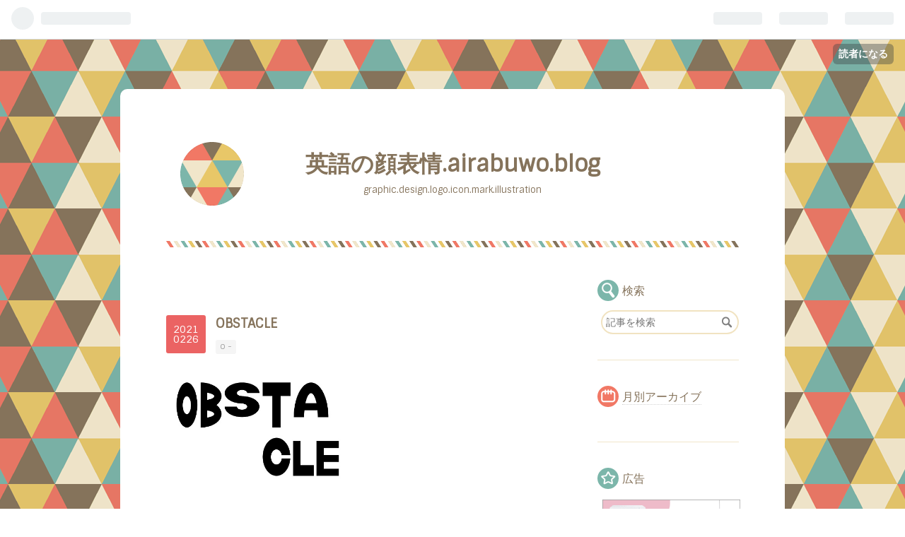

--- FILE ---
content_type: text/html; charset=utf-8
request_url: https://airabuwo.hatenablog.com/entry/2021/02/26/143000
body_size: 10070
content:
<!DOCTYPE html>
<html
  lang="ja"

data-admin-domain="//blog.hatena.ne.jp"
data-admin-origin="https://blog.hatena.ne.jp"
data-author="airabuwo"
data-avail-langs="ja en"
data-blog="airabuwo.hatenablog.com"
data-blog-comments-top-is-new="1"
data-blog-host="airabuwo.hatenablog.com"
data-blog-is-public="1"
data-blog-name="英語の顔表情.airabuwo.blog"
data-blog-owner="airabuwo"
data-blog-show-ads="1"
data-blog-show-sleeping-ads="1"
data-blog-uri="https://airabuwo.hatenablog.com/"
data-blog-uuid="26006613652274062"
data-blogs-uri-base="https://airabuwo.hatenablog.com"
data-brand="hatenablog"
data-data-layer="{&quot;hatenablog&quot;:{&quot;admin&quot;:{},&quot;analytics&quot;:{&quot;brand_property_id&quot;:&quot;&quot;,&quot;measurement_id&quot;:&quot;&quot;,&quot;non_sampling_property_id&quot;:&quot;&quot;,&quot;property_id&quot;:&quot;&quot;,&quot;separated_property_id&quot;:&quot;UA-29716941-22&quot;},&quot;blog&quot;:{&quot;blog_id&quot;:&quot;26006613652274062&quot;,&quot;content_seems_japanese&quot;:&quot;true&quot;,&quot;disable_ads&quot;:&quot;&quot;,&quot;enable_ads&quot;:&quot;true&quot;,&quot;enable_keyword_link&quot;:&quot;true&quot;,&quot;entry_show_footer_related_entries&quot;:&quot;true&quot;,&quot;force_pc_view&quot;:&quot;false&quot;,&quot;is_public&quot;:&quot;true&quot;,&quot;is_responsive_view&quot;:&quot;false&quot;,&quot;is_sleeping&quot;:&quot;true&quot;,&quot;lang&quot;:&quot;ja&quot;,&quot;name&quot;:&quot;\u82f1\u8a9e\u306e\u9854\u8868\u60c5.airabuwo.blog&quot;,&quot;owner_name&quot;:&quot;airabuwo&quot;,&quot;uri&quot;:&quot;https://airabuwo.hatenablog.com/&quot;},&quot;brand&quot;:&quot;hatenablog&quot;,&quot;page_id&quot;:&quot;entry&quot;,&quot;permalink_entry&quot;:{&quot;author_name&quot;:&quot;airabuwo&quot;,&quot;categories&quot;:&quot;O ~&quot;,&quot;character_count&quot;:16,&quot;date&quot;:&quot;2021-02-26&quot;,&quot;entry_id&quot;:&quot;26006613696362673&quot;,&quot;first_category&quot;:&quot;O ~&quot;,&quot;hour&quot;:&quot;14&quot;,&quot;title&quot;:&quot;OBSTACLE&quot;,&quot;uri&quot;:&quot;https://airabuwo.hatenablog.com/entry/2021/02/26/143000&quot;},&quot;pro&quot;:&quot;free&quot;,&quot;router_type&quot;:&quot;blogs&quot;}}"
data-device="pc"
data-dont-recommend-pro="false"
data-global-domain="https://hatena.blog"
data-globalheader-color="b"
data-globalheader-type="pc"
data-has-touch-view="1"
data-help-url="https://help.hatenablog.com"
data-page="entry"
data-parts-domain="https://hatenablog-parts.com"
data-plus-available=""
data-pro="false"
data-router-type="blogs"
data-sentry-dsn="https://03a33e4781a24cf2885099fed222b56d@sentry.io/1195218"
data-sentry-environment="production"
data-sentry-sample-rate="0.1"
data-static-domain="https://cdn.blog.st-hatena.com"
data-version="6d1f168243fdc977f4a5ebb79e76af"




  data-initial-state="{}"

  >
  <head prefix="og: http://ogp.me/ns# fb: http://ogp.me/ns/fb# article: http://ogp.me/ns/article#">

  

  

  


  

  <meta name="robots" content="max-image-preview:large" />


  <meta charset="utf-8"/>
  <meta http-equiv="X-UA-Compatible" content="IE=7; IE=9; IE=10; IE=11" />
  <title>OBSTACLE - 英語の顔表情.airabuwo.blog</title>

  
  <link rel="canonical" href="https://airabuwo.hatenablog.com/entry/2021/02/26/143000"/>



  

<meta itemprop="name" content="OBSTACLE - 英語の顔表情.airabuwo.blog"/>

  <meta itemprop="image" content="https://cdn.image.st-hatena.com/image/scale/4d6cf45e993768892573d6b705163b0608f593db/backend=imagemagick;version=1;width=1300/https%3A%2F%2Fcdn-ak.f.st-hatena.com%2Fimages%2Ffotolife%2Fa%2Fairabuwo%2F20210225%2F20210225213052.jpg"/>


  <meta property="og:title" content="OBSTACLE - 英語の顔表情.airabuwo.blog"/>
<meta property="og:type" content="article"/>
  <meta property="og:url" content="https://airabuwo.hatenablog.com/entry/2021/02/26/143000"/>

  <meta property="og:image" content="https://cdn.image.st-hatena.com/image/scale/4d6cf45e993768892573d6b705163b0608f593db/backend=imagemagick;version=1;width=1300/https%3A%2F%2Fcdn-ak.f.st-hatena.com%2Fimages%2Ffotolife%2Fa%2Fairabuwo%2F20210225%2F20210225213052.jpg"/>

<meta property="og:image:alt" content="OBSTACLE - 英語の顔表情.airabuwo.blog"/>
    <meta property="og:description" content="Obstacle. オブスタクル" />
<meta property="og:site_name" content="英語の顔表情.airabuwo.blog"/>

  <meta property="article:published_time" content="2021-02-26T05:30:00Z" />

    <meta property="article:tag" content="O ~" />
      <meta name="twitter:card"  content="summary_large_image" />
    <meta name="twitter:image" content="https://cdn.image.st-hatena.com/image/scale/4d6cf45e993768892573d6b705163b0608f593db/backend=imagemagick;version=1;width=1300/https%3A%2F%2Fcdn-ak.f.st-hatena.com%2Fimages%2Ffotolife%2Fa%2Fairabuwo%2F20210225%2F20210225213052.jpg" />  <meta name="twitter:title" content="OBSTACLE - 英語の顔表情.airabuwo.blog" />    <meta name="twitter:description" content="Obstacle. オブスタクル" />  <meta name="twitter:app:name:iphone" content="はてなブログアプリ" />
  <meta name="twitter:app:id:iphone" content="583299321" />
  <meta name="twitter:app:url:iphone" content="hatenablog:///open?uri=https%3A%2F%2Fairabuwo.hatenablog.com%2Fentry%2F2021%2F02%2F26%2F143000" />
  
    <meta name="description" content="Obstacle. オブスタクル" />
    <meta name="keywords" content="hatenarabu.graphic.design.logo.icon.mark.illustration.airabuwo.グラフィック、デザイン、ロゴ、アイコン、マーク、イラスト " />


  
<script
  id="embed-gtm-data-layer-loader"
  data-data-layer-page-specific="{&quot;hatenablog&quot;:{&quot;blogs_permalink&quot;:{&quot;is_author_pro&quot;:&quot;false&quot;,&quot;is_blog_sleeping&quot;:&quot;true&quot;,&quot;entry_afc_issued&quot;:&quot;false&quot;,&quot;blog_afc_issued&quot;:&quot;false&quot;,&quot;has_related_entries_with_elasticsearch&quot;:&quot;false&quot;}}}"
>
(function() {
  function loadDataLayer(elem, attrName) {
    if (!elem) { return {}; }
    var json = elem.getAttribute(attrName);
    if (!json) { return {}; }
    return JSON.parse(json);
  }

  var globalVariables = loadDataLayer(
    document.documentElement,
    'data-data-layer'
  );
  var pageSpecificVariables = loadDataLayer(
    document.getElementById('embed-gtm-data-layer-loader'),
    'data-data-layer-page-specific'
  );

  var variables = [globalVariables, pageSpecificVariables];

  if (!window.dataLayer) {
    window.dataLayer = [];
  }

  for (var i = 0; i < variables.length; i++) {
    window.dataLayer.push(variables[i]);
  }
})();
</script>

<!-- Google Tag Manager -->
<script>(function(w,d,s,l,i){w[l]=w[l]||[];w[l].push({'gtm.start':
new Date().getTime(),event:'gtm.js'});var f=d.getElementsByTagName(s)[0],
j=d.createElement(s),dl=l!='dataLayer'?'&l='+l:'';j.async=true;j.src=
'https://www.googletagmanager.com/gtm.js?id='+i+dl;f.parentNode.insertBefore(j,f);
})(window,document,'script','dataLayer','GTM-P4CXTW');</script>
<!-- End Google Tag Manager -->











  <link rel="shortcut icon" href="https://airabuwo.hatenablog.com/icon/favicon">
<link rel="apple-touch-icon" href="https://airabuwo.hatenablog.com/icon/touch">
<link rel="icon" sizes="192x192" href="https://airabuwo.hatenablog.com/icon/link">

  

<link rel="alternate" type="application/atom+xml" title="Atom" href="https://airabuwo.hatenablog.com/feed"/>
<link rel="alternate" type="application/rss+xml" title="RSS2.0" href="https://airabuwo.hatenablog.com/rss"/>

  <link rel="alternate" type="application/json+oembed" href="https://hatena.blog/oembed?url=https%3A%2F%2Fairabuwo.hatenablog.com%2Fentry%2F2021%2F02%2F26%2F143000&amp;format=json" title="oEmbed Profile of OBSTACLE"/>
<link rel="alternate" type="text/xml+oembed" href="https://hatena.blog/oembed?url=https%3A%2F%2Fairabuwo.hatenablog.com%2Fentry%2F2021%2F02%2F26%2F143000&amp;format=xml" title="oEmbed Profile of OBSTACLE"/>
  
  <link rel="author" href="http://www.hatena.ne.jp/airabuwo/">

  

  
      <link rel="preload" href="https://cdn-ak.f.st-hatena.com/images/fotolife/a/airabuwo/20210225/20210225213052.jpg" as="image"/>


  
    
<link rel="stylesheet" type="text/css" href="https://cdn.blog.st-hatena.com/css/blog.css?version=6d1f168243fdc977f4a5ebb79e76af"/>

    
  <link rel="stylesheet" type="text/css" href="https://usercss.blog.st-hatena.com/blog_style/26006613652274062/f116ae58e7c552884ba251052bee1b7b5b8af5dc"/>
  
  

  

  
<script> </script>

  
<style>
  div#google_afc_user,
  div.google-afc-user-container,
  div.google_afc_image,
  div.google_afc_blocklink {
      display: block !important;
  }
</style>


  
    <script src="https://cdn.pool.st-hatena.com/valve/valve.js" async></script>
<script id="test-valve-definition">
  var valve = window.valve || [];

  valve.push(function(v) {
    
    

    v.config({
      service: 'blog',
      content: {
        result: 'adtrust',
        documentIds: ["blog:entry:26006613696362673"]
      }
    });
    v.defineDFPSlot({"sizes":[[300,250],[336,280]],"slotId":"google_afc_user_container_0","unit":"/4374287/blo_pc_com_6_3328_0_no"});    v.defineDFPSlot({"lazy":1,"sizes":{"mappings":[[[320,568],[[336,280],[300,250],"fluid"]],[[0,0],[[300,250]]]]},"slotId":"sleeping-ad-in-entry","unit":"/4374287/blog_pc_entry_sleep_in-article"});    v.defineDFPSlot({"lazy":"","sizes":[[300,250],[336,280],[468,60],"fluid"],"slotId":"google_afc_user_container_1","unit":"/4374287/blog_user"});
    v.sealDFPSlots();
  });
</script>

  

  
    <script type="application/ld+json">{"@context":"http://schema.org","@type":"Article","dateModified":"2021-02-26T14:49:44+09:00","datePublished":"2021-02-26T14:30:00+09:00","description":"Obstacle. オブスタクル","headline":"OBSTACLE","image":["https://cdn-ak.f.st-hatena.com/images/fotolife/a/airabuwo/20210225/20210225213052.jpg"],"mainEntityOfPage":{"@id":"https://airabuwo.hatenablog.com/entry/2021/02/26/143000","@type":"WebPage"}}</script>

  

  

  

</head>

  <body class="page-entry category-O-~ globalheader-ng-enabled">
    

<div id="globalheader-container"
  data-brand="hatenablog"
  
  >
  <iframe id="globalheader" height="37" frameborder="0" allowTransparency="true"></iframe>
</div>


  
  
  
    <nav class="
      blog-controlls
      
    ">
      <div class="blog-controlls-blog-icon">
        <a href="https://airabuwo.hatenablog.com/">
          <img src="https://cdn.image.st-hatena.com/image/square/11ec69f3c1c6a43cd4f2168ae77a285753ae4611/backend=imagemagick;height=128;version=1;width=128/https%3A%2F%2Fcdn.user.blog.st-hatena.com%2Fblog_custom_icon%2F157768877%2F1610295236194737" alt="英語の顔表情.airabuwo.blog"/>
        </a>
      </div>
      <div class="blog-controlls-title">
        <a href="https://airabuwo.hatenablog.com/">英語の顔表情.airabuwo.blog</a>
      </div>
      <a href="https://blog.hatena.ne.jp/airabuwo/airabuwo.hatenablog.com/subscribe?utm_medium=button&amp;utm_source=blogs_topright_button&amp;utm_campaign=subscribe_blog" class="blog-controlls-subscribe-btn test-blog-header-controlls-subscribe">
        読者になる
      </a>
    </nav>
  

  <div id="container">
    <div id="container-inner">
      <header id="blog-title" data-brand="hatenablog">
  <div id="blog-title-inner" >
    <div id="blog-title-content">
      <h1 id="title"><a href="https://airabuwo.hatenablog.com/">英語の顔表情.airabuwo.blog</a></h1>
      
        <h2 id="blog-description">graphic.design.logo.icon.mark.illustration</h2>
      
    </div>
  </div>
</header>

      

      
      




<div id="content" class="hfeed"
  
  >
  <div id="content-inner">
    <div id="wrapper">
      <div id="main">
        <div id="main-inner">
          
  <article class="entry no-entry sleeping-ads" style="display: block !important;">
    <div class="entry-inner">
      <div class="entry-content">
        
        
        <div class="variable-mobileWeb-ad">
          <div id="google_afc_user_container_0" class="sleeping-ad" style="display: block !important;"></div>
        </div>
        

        
        <p class="sleeping-ads-notice" style="display: none;">この広告は、90日以上更新していないブログに表示しています。</p>
      </div>
    </div>
  </article>


          


  


          
  
  <!-- google_ad_section_start -->
  <!-- rakuten_ad_target_begin -->
  
  
  

  

  
    
      
        <article class="entry hentry test-hentry js-entry-article date-first autopagerize_page_element chars-200 words-100 mode-html entry-odd" id="entry-26006613696362673" data-keyword-campaign="" data-uuid="26006613696362673" data-publication-type="entry">
  <div class="entry-inner">
    <header class="entry-header">
  
    <div class="date entry-date first">
    <a href="https://airabuwo.hatenablog.com/archive/2021/02/26" rel="nofollow">
      <time datetime="2021-02-26T05:30:00Z" title="2021-02-26T05:30:00Z">
        <span class="date-year">2021</span><span class="hyphen">-</span><span class="date-month">02</span><span class="hyphen">-</span><span class="date-day">26</span>
      </time>
    </a>
      </div>
  <h1 class="entry-title">
  <a href="https://airabuwo.hatenablog.com/entry/2021/02/26/143000" class="entry-title-link bookmark">OBSTACLE</a>
</h1>

  
  

  <div class="entry-categories categories">
    
    <a href="https://airabuwo.hatenablog.com/archive/category/O%20~" class="entry-category-link category-O-~">O ~</a>
    
  </div>


  

  

</header>

    


    <div class="entry-content hatenablog-entry">
  
    <p><img src="https://cdn-ak.f.st-hatena.com/images/fotolife/a/airabuwo/20210225/20210225213052.jpg" alt="f:id:airabuwo:20210225213052j:plain" title="" class="hatena-fotolife" itemprop="image" width="259" /></p>
<p>Obstacle.  オブスタクル</p>
    
    




    

  
</div>

    
  <footer class="entry-footer">
    
    <div class="entry-tags-wrapper">
  <div class="entry-tags">
      <span class="entry-tag">
        <a href="https://d.hatena.ne.jp/keyword/obstacle" class="entry-tag-link">
          
          
          <span class="entry-tag-icon">#</span><span class="entry-tag-label">obstacle</span>
        </a>
      </span>
    
      <span class="entry-tag">
        <a href="https://d.hatena.ne.jp/keyword/%E3%82%AA%E3%83%96%E3%82%B9%E3%82%BF%E3%82%AF%E3%83%AB" class="entry-tag-link">
          
          
          <span class="entry-tag-icon">#</span><span class="entry-tag-label">オブスタクル</span>
        </a>
      </span>
    
      <span class="entry-tag">
        <a href="https://d.hatena.ne.jp/keyword/%E9%9A%9C%E5%AE%B3" class="entry-tag-link">
          
          
          <span class="entry-tag-icon">#</span><span class="entry-tag-label">障害</span>
        </a>
      </span>
    
      <span class="entry-tag">
        <a href="https://d.hatena.ne.jp/keyword/%E6%94%AF%E9%9A%9C" class="entry-tag-link">
          
          
          <span class="entry-tag-icon">#</span><span class="entry-tag-label">支障</span>
        </a>
      </span>
    
      <span class="entry-tag">
        <a href="https://d.hatena.ne.jp/keyword/%E9%82%AA%E9%AD%94" class="entry-tag-link">
          
          
          <span class="entry-tag-icon">#</span><span class="entry-tag-label">邪魔</span>
        </a>
      </span>
    
      <span class="entry-tag">
        <a href="https://d.hatena.ne.jp/keyword/%E9%9A%9C%E5%AE%B3%E7%89%A9" class="entry-tag-link">
          
          
          <span class="entry-tag-icon">#</span><span class="entry-tag-label">障害物</span>
        </a>
      </span>
    
      <span class="entry-tag">
        <a href="https://d.hatena.ne.jp/keyword/%E5%A6%A8%E5%AE%B3%E7%89%A9" class="entry-tag-link">
          
          
          <span class="entry-tag-icon">#</span><span class="entry-tag-label">妨害物</span>
        </a>
      </span>
    
      <span class="entry-tag">
        <a href="https://d.hatena.ne.jp/keyword/%E9%82%AA%E9%AD%94%E7%89%A9" class="entry-tag-link">
          
          
          <span class="entry-tag-icon">#</span><span class="entry-tag-label">邪魔物</span>
        </a>
      </span>
    
      <span class="entry-tag">
        <a href="https://d.hatena.ne.jp/keyword/%E5%A6%A8%E3%81%92" class="entry-tag-link">
          
          
          <span class="entry-tag-icon">#</span><span class="entry-tag-label">妨げ</span>
        </a>
      </span>
    
      <span class="entry-tag">
        <a href="https://d.hatena.ne.jp/keyword/%E3%81%95%E3%81%BE%E3%81%9F%E3%81%92" class="entry-tag-link">
          
          
          <span class="entry-tag-icon">#</span><span class="entry-tag-label">さまたげ</span>
        </a>
      </span>
      </div>
</div>

    <p class="entry-footer-section track-inview-by-gtm" data-gtm-track-json="{&quot;area&quot;: &quot;finish_reading&quot;}">
  <span class="author vcard"><span class="fn" data-load-nickname="1" data-user-name="airabuwo" >airabuwo</span></span>
  <span class="entry-footer-time"><a href="https://airabuwo.hatenablog.com/entry/2021/02/26/143000"><time data-relative datetime="2021-02-26T05:30:00Z" title="2021-02-26T05:30:00Z" class="updated">2021-02-26 14:30</time></a></span>
  
  
  
    <span class="
      entry-footer-subscribe
      
    " data-test-blog-controlls-subscribe>
      <a href="https://blog.hatena.ne.jp/airabuwo/airabuwo.hatenablog.com/subscribe?utm_medium=button&amp;utm_campaign=subscribe_blog&amp;utm_source=blogs_entry_footer">
        読者になる
      </a>
    </span>
  
</p>

    

    
<div class="social-buttons">
  
  
    <div class="social-button-item">
      <a href="https://b.hatena.ne.jp/entry/s/airabuwo.hatenablog.com/entry/2021/02/26/143000" class="hatena-bookmark-button" data-hatena-bookmark-url="https://airabuwo.hatenablog.com/entry/2021/02/26/143000" data-hatena-bookmark-layout="vertical-balloon" data-hatena-bookmark-lang="ja" title="この記事をはてなブックマークに追加"><img src="https://b.st-hatena.com/images/entry-button/button-only.gif" alt="この記事をはてなブックマークに追加" width="20" height="20" style="border: none;" /></a>
    </div>
  
  
    <div class="social-button-item">
      <div class="fb-share-button" data-layout="box_count" data-href="https://airabuwo.hatenablog.com/entry/2021/02/26/143000"></div>
    </div>
  
  
    
    
    <div class="social-button-item">
      <a
          class="entry-share-button entry-share-button-twitter test-share-button-twitter"
          href="https://x.com/intent/tweet?hashtags=obstacle&amp;hashtags=%E3%82%AA%E3%83%96%E3%82%B9%E3%82%BF%E3%82%AF%E3%83%AB&amp;hashtags=%E9%9A%9C%E5%AE%B3&amp;hashtags=%E6%94%AF%E9%9A%9C&amp;hashtags=%E9%82%AA%E9%AD%94&amp;hashtags=%E9%9A%9C%E5%AE%B3%E7%89%A9&amp;hashtags=%E5%A6%A8%E5%AE%B3%E7%89%A9&amp;hashtags=%E9%82%AA%E9%AD%94%E7%89%A9&amp;hashtags=%E5%A6%A8%E3%81%92&amp;hashtags=%E3%81%95%E3%81%BE%E3%81%9F%E3%81%92&amp;text=OBSTACLE+-+%E8%8B%B1%E8%AA%9E%E3%81%AE%E9%A1%94%E8%A1%A8%E6%83%85.airabuwo.blog&amp;url=https%3A%2F%2Fairabuwo.hatenablog.com%2Fentry%2F2021%2F02%2F26%2F143000"
          title="X（Twitter）で投稿する"
        ></a>
    </div>
  
  
  
  
  
  
</div>

    
  
  
    
    <div class="google-afc-image test-google-rectangle-ads">      
      
      <div id="google_afc_user_container_1" class="google-afc-user-container google_afc_blocklink2_5 google_afc_boder" data-test-unit="/4374287/blog_user"></div>
      
        <a href="http://blog.hatena.ne.jp/guide/pro" class="open-pro-modal" data-guide-pro-modal-ad-url="https://hatena.blog/guide/pro/modal/ad">広告を非表示にする</a>
      
    </div>
  
  


    <div class="customized-footer">
      

        

          <div class="entry-footer-modules" id="entry-footer-secondary-modules">        </div>
        

      
    </div>
    

  </footer>

  </div>
</article>

      
      
    
  

  
  <!-- rakuten_ad_target_end -->
  <!-- google_ad_section_end -->
  
  
  
  <div class="pager pager-permalink permalink">
    
      
      <span class="pager-prev">
        <a href="https://airabuwo.hatenablog.com/entry/2021/02/26/170000" rel="prev">
          <span class="pager-arrow">&laquo; </span>
          DESTRUCTION
        </a>
      </span>
    
    
      
      <span class="pager-next">
        <a href="https://airabuwo.hatenablog.com/entry/2021/02/26/113000" rel="next">
          SLICE
          <span class="pager-arrow"> &raquo;</span>
        </a>
      </span>
    
  </div>


  



        </div>
      </div>

      <aside id="box1">
  <div id="box1-inner">
  </div>
</aside>

    </div><!-- #wrapper -->

    
<aside id="box2">
  
  <div id="box2-inner">
    
      <div class="hatena-module hatena-module-search-box">
  <div class="hatena-module-title">
    検索
  </div>
  <div class="hatena-module-body">
    <form class="search-form" role="search" action="https://airabuwo.hatenablog.com/search" method="get">
  <input type="text" name="q" class="search-module-input" value="" placeholder="記事を検索" required>
  <input type="submit" value="検索" class="search-module-button" />
</form>

  </div>
</div>

    
      

<div class="hatena-module hatena-module-archive" data-archive-type="calendar" data-archive-url="https://airabuwo.hatenablog.com/archive">
  <div class="hatena-module-title">
    <a href="https://airabuwo.hatenablog.com/archive">月別アーカイブ</a>
  </div>
  <div class="hatena-module-body">
    
  </div>
</div>

    
      
<div class="hatena-module hatena-module-html">
    <div class="hatena-module-title">広告</div>
  <div class="hatena-module-body">
    <a href="https://hb.afl.rakuten.co.jp/hsc/1da5b0ba.3ba1b976.1d9f1ce8.ace040af/?link_type=pict&ut=eyJwYWdlIjoic2hvcCIsInR5cGUiOiJwaWN0IiwiY29sIjoxLCJjYXQiOiI1OCIsImJhbiI6IjkyODQ5NSIsImFtcCI6ZmFsc2V9" target="_blank" rel="nofollow sponsored noopener" style="word-wrap:break-word;"  ><img src="https://hbb.afl.rakuten.co.jp/hsb/1da5b0ba.3ba1b976.1d9f1ce8.ace040af/?me_id=1&me_adv_id=928495&t=pict" border="0" style="margin:2px" alt="" title=""></a>
  </div>
</div>

    
      

<div class="hatena-module hatena-module-profile">
  <div class="hatena-module-title">
    プロフィール
  </div>
  <div class="hatena-module-body">
    
    <a href="https://airabuwo.hatenablog.com/about" class="profile-icon-link">
      <img src="https://cdn.profile-image.st-hatena.com/users/airabuwo/profile.png?1617294191"
      alt="id:airabuwo" class="profile-icon" />
    </a>
    

    
    <span class="id">
      <a href="https://airabuwo.hatenablog.com/about" class="hatena-id-link"><span data-load-nickname="1" data-user-name="airabuwo">id:airabuwo</span></a>
      
  
  


    </span>
    

    

    

    
      <div class="hatena-follow-button-box btn-subscribe js-hatena-follow-button-box"
  
  >

  <a href="#" class="hatena-follow-button js-hatena-follow-button">
    <span class="subscribing">
      <span class="foreground">読者です</span>
      <span class="background">読者をやめる</span>
    </span>
    <span class="unsubscribing" data-track-name="profile-widget-subscribe-button" data-track-once>
      <span class="foreground">読者になる</span>
      <span class="background">読者になる</span>
    </span>
  </a>
  <div class="subscription-count-box js-subscription-count-box">
    <i></i>
    <u></u>
    <span class="subscription-count js-subscription-count">
    </span>
  </div>
</div>

    

    

    <div class="profile-about">
      <a href="https://airabuwo.hatenablog.com/about">このブログについて</a>
    </div>

  </div>
</div>

    
      

<div class="hatena-module hatena-module-archive" data-archive-type="default" data-archive-url="https://airabuwo.hatenablog.com/archive">
  <div class="hatena-module-title">
    <a href="https://airabuwo.hatenablog.com/archive">月別アーカイブ</a>
  </div>
  <div class="hatena-module-body">
    
      
        <ul class="hatena-urllist">
          
            <li class="archive-module-year archive-module-year-hidden" data-year="2024">
              <div class="archive-module-button">
                <span class="archive-module-hide-button">▼</span>
                <span class="archive-module-show-button">▶</span>
              </div>
              <a href="https://airabuwo.hatenablog.com/archive/2024" class="archive-module-year-title archive-module-year-2024">
                2024
              </a>
              <ul class="archive-module-months">
                
                  <li class="archive-module-month">
                    <a href="https://airabuwo.hatenablog.com/archive/2024/06" class="archive-module-month-title archive-module-month-2024-6">
                      2024 / 6
                    </a>
                  </li>
                
                  <li class="archive-module-month">
                    <a href="https://airabuwo.hatenablog.com/archive/2024/05" class="archive-module-month-title archive-module-month-2024-5">
                      2024 / 5
                    </a>
                  </li>
                
                  <li class="archive-module-month">
                    <a href="https://airabuwo.hatenablog.com/archive/2024/04" class="archive-module-month-title archive-module-month-2024-4">
                      2024 / 4
                    </a>
                  </li>
                
                  <li class="archive-module-month">
                    <a href="https://airabuwo.hatenablog.com/archive/2024/03" class="archive-module-month-title archive-module-month-2024-3">
                      2024 / 3
                    </a>
                  </li>
                
                  <li class="archive-module-month">
                    <a href="https://airabuwo.hatenablog.com/archive/2024/02" class="archive-module-month-title archive-module-month-2024-2">
                      2024 / 2
                    </a>
                  </li>
                
                  <li class="archive-module-month">
                    <a href="https://airabuwo.hatenablog.com/archive/2024/01" class="archive-module-month-title archive-module-month-2024-1">
                      2024 / 1
                    </a>
                  </li>
                
              </ul>
            </li>
          
            <li class="archive-module-year archive-module-year-hidden" data-year="2023">
              <div class="archive-module-button">
                <span class="archive-module-hide-button">▼</span>
                <span class="archive-module-show-button">▶</span>
              </div>
              <a href="https://airabuwo.hatenablog.com/archive/2023" class="archive-module-year-title archive-module-year-2023">
                2023
              </a>
              <ul class="archive-module-months">
                
                  <li class="archive-module-month">
                    <a href="https://airabuwo.hatenablog.com/archive/2023/12" class="archive-module-month-title archive-module-month-2023-12">
                      2023 / 12
                    </a>
                  </li>
                
                  <li class="archive-module-month">
                    <a href="https://airabuwo.hatenablog.com/archive/2023/11" class="archive-module-month-title archive-module-month-2023-11">
                      2023 / 11
                    </a>
                  </li>
                
                  <li class="archive-module-month">
                    <a href="https://airabuwo.hatenablog.com/archive/2023/10" class="archive-module-month-title archive-module-month-2023-10">
                      2023 / 10
                    </a>
                  </li>
                
                  <li class="archive-module-month">
                    <a href="https://airabuwo.hatenablog.com/archive/2023/09" class="archive-module-month-title archive-module-month-2023-9">
                      2023 / 9
                    </a>
                  </li>
                
                  <li class="archive-module-month">
                    <a href="https://airabuwo.hatenablog.com/archive/2023/08" class="archive-module-month-title archive-module-month-2023-8">
                      2023 / 8
                    </a>
                  </li>
                
                  <li class="archive-module-month">
                    <a href="https://airabuwo.hatenablog.com/archive/2023/07" class="archive-module-month-title archive-module-month-2023-7">
                      2023 / 7
                    </a>
                  </li>
                
                  <li class="archive-module-month">
                    <a href="https://airabuwo.hatenablog.com/archive/2023/06" class="archive-module-month-title archive-module-month-2023-6">
                      2023 / 6
                    </a>
                  </li>
                
                  <li class="archive-module-month">
                    <a href="https://airabuwo.hatenablog.com/archive/2023/05" class="archive-module-month-title archive-module-month-2023-5">
                      2023 / 5
                    </a>
                  </li>
                
                  <li class="archive-module-month">
                    <a href="https://airabuwo.hatenablog.com/archive/2023/04" class="archive-module-month-title archive-module-month-2023-4">
                      2023 / 4
                    </a>
                  </li>
                
                  <li class="archive-module-month">
                    <a href="https://airabuwo.hatenablog.com/archive/2023/03" class="archive-module-month-title archive-module-month-2023-3">
                      2023 / 3
                    </a>
                  </li>
                
                  <li class="archive-module-month">
                    <a href="https://airabuwo.hatenablog.com/archive/2023/02" class="archive-module-month-title archive-module-month-2023-2">
                      2023 / 2
                    </a>
                  </li>
                
                  <li class="archive-module-month">
                    <a href="https://airabuwo.hatenablog.com/archive/2023/01" class="archive-module-month-title archive-module-month-2023-1">
                      2023 / 1
                    </a>
                  </li>
                
              </ul>
            </li>
          
            <li class="archive-module-year archive-module-year-hidden" data-year="2022">
              <div class="archive-module-button">
                <span class="archive-module-hide-button">▼</span>
                <span class="archive-module-show-button">▶</span>
              </div>
              <a href="https://airabuwo.hatenablog.com/archive/2022" class="archive-module-year-title archive-module-year-2022">
                2022
              </a>
              <ul class="archive-module-months">
                
                  <li class="archive-module-month">
                    <a href="https://airabuwo.hatenablog.com/archive/2022/12" class="archive-module-month-title archive-module-month-2022-12">
                      2022 / 12
                    </a>
                  </li>
                
                  <li class="archive-module-month">
                    <a href="https://airabuwo.hatenablog.com/archive/2022/11" class="archive-module-month-title archive-module-month-2022-11">
                      2022 / 11
                    </a>
                  </li>
                
                  <li class="archive-module-month">
                    <a href="https://airabuwo.hatenablog.com/archive/2022/10" class="archive-module-month-title archive-module-month-2022-10">
                      2022 / 10
                    </a>
                  </li>
                
                  <li class="archive-module-month">
                    <a href="https://airabuwo.hatenablog.com/archive/2022/09" class="archive-module-month-title archive-module-month-2022-9">
                      2022 / 9
                    </a>
                  </li>
                
                  <li class="archive-module-month">
                    <a href="https://airabuwo.hatenablog.com/archive/2022/08" class="archive-module-month-title archive-module-month-2022-8">
                      2022 / 8
                    </a>
                  </li>
                
                  <li class="archive-module-month">
                    <a href="https://airabuwo.hatenablog.com/archive/2022/07" class="archive-module-month-title archive-module-month-2022-7">
                      2022 / 7
                    </a>
                  </li>
                
                  <li class="archive-module-month">
                    <a href="https://airabuwo.hatenablog.com/archive/2022/06" class="archive-module-month-title archive-module-month-2022-6">
                      2022 / 6
                    </a>
                  </li>
                
                  <li class="archive-module-month">
                    <a href="https://airabuwo.hatenablog.com/archive/2022/05" class="archive-module-month-title archive-module-month-2022-5">
                      2022 / 5
                    </a>
                  </li>
                
                  <li class="archive-module-month">
                    <a href="https://airabuwo.hatenablog.com/archive/2022/04" class="archive-module-month-title archive-module-month-2022-4">
                      2022 / 4
                    </a>
                  </li>
                
                  <li class="archive-module-month">
                    <a href="https://airabuwo.hatenablog.com/archive/2022/03" class="archive-module-month-title archive-module-month-2022-3">
                      2022 / 3
                    </a>
                  </li>
                
                  <li class="archive-module-month">
                    <a href="https://airabuwo.hatenablog.com/archive/2022/02" class="archive-module-month-title archive-module-month-2022-2">
                      2022 / 2
                    </a>
                  </li>
                
                  <li class="archive-module-month">
                    <a href="https://airabuwo.hatenablog.com/archive/2022/01" class="archive-module-month-title archive-module-month-2022-1">
                      2022 / 1
                    </a>
                  </li>
                
              </ul>
            </li>
          
            <li class="archive-module-year archive-module-year-hidden" data-year="2021">
              <div class="archive-module-button">
                <span class="archive-module-hide-button">▼</span>
                <span class="archive-module-show-button">▶</span>
              </div>
              <a href="https://airabuwo.hatenablog.com/archive/2021" class="archive-module-year-title archive-module-year-2021">
                2021
              </a>
              <ul class="archive-module-months">
                
                  <li class="archive-module-month">
                    <a href="https://airabuwo.hatenablog.com/archive/2021/12" class="archive-module-month-title archive-module-month-2021-12">
                      2021 / 12
                    </a>
                  </li>
                
                  <li class="archive-module-month">
                    <a href="https://airabuwo.hatenablog.com/archive/2021/11" class="archive-module-month-title archive-module-month-2021-11">
                      2021 / 11
                    </a>
                  </li>
                
                  <li class="archive-module-month">
                    <a href="https://airabuwo.hatenablog.com/archive/2021/10" class="archive-module-month-title archive-module-month-2021-10">
                      2021 / 10
                    </a>
                  </li>
                
                  <li class="archive-module-month">
                    <a href="https://airabuwo.hatenablog.com/archive/2021/09" class="archive-module-month-title archive-module-month-2021-9">
                      2021 / 9
                    </a>
                  </li>
                
                  <li class="archive-module-month">
                    <a href="https://airabuwo.hatenablog.com/archive/2021/08" class="archive-module-month-title archive-module-month-2021-8">
                      2021 / 8
                    </a>
                  </li>
                
                  <li class="archive-module-month">
                    <a href="https://airabuwo.hatenablog.com/archive/2021/07" class="archive-module-month-title archive-module-month-2021-7">
                      2021 / 7
                    </a>
                  </li>
                
                  <li class="archive-module-month">
                    <a href="https://airabuwo.hatenablog.com/archive/2021/06" class="archive-module-month-title archive-module-month-2021-6">
                      2021 / 6
                    </a>
                  </li>
                
                  <li class="archive-module-month">
                    <a href="https://airabuwo.hatenablog.com/archive/2021/05" class="archive-module-month-title archive-module-month-2021-5">
                      2021 / 5
                    </a>
                  </li>
                
                  <li class="archive-module-month">
                    <a href="https://airabuwo.hatenablog.com/archive/2021/04" class="archive-module-month-title archive-module-month-2021-4">
                      2021 / 4
                    </a>
                  </li>
                
                  <li class="archive-module-month">
                    <a href="https://airabuwo.hatenablog.com/archive/2021/03" class="archive-module-month-title archive-module-month-2021-3">
                      2021 / 3
                    </a>
                  </li>
                
                  <li class="archive-module-month">
                    <a href="https://airabuwo.hatenablog.com/archive/2021/02" class="archive-module-month-title archive-module-month-2021-2">
                      2021 / 2
                    </a>
                  </li>
                
                  <li class="archive-module-month">
                    <a href="https://airabuwo.hatenablog.com/archive/2021/01" class="archive-module-month-title archive-module-month-2021-1">
                      2021 / 1
                    </a>
                  </li>
                
              </ul>
            </li>
          
            <li class="archive-module-year archive-module-year-hidden" data-year="2020">
              <div class="archive-module-button">
                <span class="archive-module-hide-button">▼</span>
                <span class="archive-module-show-button">▶</span>
              </div>
              <a href="https://airabuwo.hatenablog.com/archive/2020" class="archive-module-year-title archive-module-year-2020">
                2020
              </a>
              <ul class="archive-module-months">
                
                  <li class="archive-module-month">
                    <a href="https://airabuwo.hatenablog.com/archive/2020/12" class="archive-module-month-title archive-module-month-2020-12">
                      2020 / 12
                    </a>
                  </li>
                
                  <li class="archive-module-month">
                    <a href="https://airabuwo.hatenablog.com/archive/2020/11" class="archive-module-month-title archive-module-month-2020-11">
                      2020 / 11
                    </a>
                  </li>
                
              </ul>
            </li>
          
        </ul>
      
    
  </div>
</div>

    
      
<div class="hatena-module hatena-module-html">
    <div class="hatena-module-title">広告</div>
  <div class="hatena-module-body">
    <a href="https://hb.afl.rakuten.co.jp/hsc/1da59d1d.ecea5479.1d9f1ce8.ace040af/?link_type=pict&ut=eyJwYWdlIjoic2hvcCIsInR5cGUiOiJwaWN0IiwiY29sIjoxLCJjYXQiOiI3MiIsImJhbiI6IjE0ODg3MTYiLCJhbXAiOmZhbHNlfQ%3D%3D" target="_blank" rel="nofollow sponsored noopener" style="word-wrap:break-word;"  ><img src="https://hbb.afl.rakuten.co.jp/hsb/1da59d1d.ecea5479.1d9f1ce8.ace040af/?me_id=1&me_adv_id=1488716&t=pict" border="0" style="margin:2px" alt="" title=""></a>
  </div>
</div>

    
      

<div class="hatena-module hatena-module-category">
  <div class="hatena-module-title">
    カテゴリー
  </div>
  <div class="hatena-module-body">
    <ul class="hatena-urllist">
      
        <li>
          <a href="https://airabuwo.hatenablog.com/archive/category/I%20LOVE%20~" class="category-I-LOVE-~">
            I LOVE ~ (177)
          </a>
        </li>
      
        <li>
          <a href="https://airabuwo.hatenablog.com/archive/category/AMERICA" class="category-AMERICA">
            AMERICA (34)
          </a>
        </li>
      
        <li>
          <a href="https://airabuwo.hatenablog.com/archive/category/NEW%20YORK%20~" class="category-NEW-YORK-~">
            NEW YORK ~ (11)
          </a>
        </li>
      
        <li>
          <a href="https://airabuwo.hatenablog.com/archive/category/ZODIAC%20SIGN-12%20%E6%98%9F%E5%BA%A7%20~" class="category-ZODIAC-SIGN-12-星座-~">
            ZODIAC SIGN-12 星座 ~ (12)
          </a>
        </li>
      
        <li>
          <a href="https://airabuwo.hatenablog.com/archive/category/MONTH%20~" class="category-MONTH-~">
            MONTH ~ (12)
          </a>
        </li>
      
        <li>
          <a href="https://airabuwo.hatenablog.com/archive/category/JAPANESE%20~" class="category-JAPANESE-~">
            JAPANESE ~ (47)
          </a>
        </li>
      
        <li>
          <a href="https://airabuwo.hatenablog.com/archive/category/A%20~" class="category-A-~">
            A ~ (311)
          </a>
        </li>
      
        <li>
          <a href="https://airabuwo.hatenablog.com/archive/category/B%20~" class="category-B-~">
            B ~ (287)
          </a>
        </li>
      
        <li>
          <a href="https://airabuwo.hatenablog.com/archive/category/C%20~" class="category-C-~">
            C ~ (406)
          </a>
        </li>
      
        <li>
          <a href="https://airabuwo.hatenablog.com/archive/category/D%20~" class="category-D-~">
            D ~ (261)
          </a>
        </li>
      
        <li>
          <a href="https://airabuwo.hatenablog.com/archive/category/E%20~" class="category-E-~">
            E ~ (178)
          </a>
        </li>
      
        <li>
          <a href="https://airabuwo.hatenablog.com/archive/category/F%20~" class="category-F-~">
            F ~ (260)
          </a>
        </li>
      
        <li>
          <a href="https://airabuwo.hatenablog.com/archive/category/G%20~" class="category-G-~">
            G ~ (160)
          </a>
        </li>
      
        <li>
          <a href="https://airabuwo.hatenablog.com/archive/category/H%20~" class="category-H-~">
            H ~ (223)
          </a>
        </li>
      
        <li>
          <a href="https://airabuwo.hatenablog.com/archive/category/I%20~" class="category-I-~">
            I ~ (209)
          </a>
        </li>
      
        <li>
          <a href="https://airabuwo.hatenablog.com/archive/category/J%20~" class="category-J-~">
            J ~ (83)
          </a>
        </li>
      
        <li>
          <a href="https://airabuwo.hatenablog.com/archive/category/K%20~" class="category-K-~">
            K ~ (56)
          </a>
        </li>
      
        <li>
          <a href="https://airabuwo.hatenablog.com/archive/category/L%20~" class="category-L-~">
            L ~ (185)
          </a>
        </li>
      
        <li>
          <a href="https://airabuwo.hatenablog.com/archive/category/M%20~" class="category-M-~">
            M ~ (291)
          </a>
        </li>
      
        <li>
          <a href="https://airabuwo.hatenablog.com/archive/category/N%20~" class="category-N-~">
            N ~ (158)
          </a>
        </li>
      
        <li>
          <a href="https://airabuwo.hatenablog.com/archive/category/O%20~" class="category-O-~">
            O ~ (138)
          </a>
        </li>
      
        <li>
          <a href="https://airabuwo.hatenablog.com/archive/category/P%20~" class="category-P-~">
            P ~ (367)
          </a>
        </li>
      
        <li>
          <a href="https://airabuwo.hatenablog.com/archive/category/Q%20~" class="category-Q-~">
            Q ~ (20)
          </a>
        </li>
      
        <li>
          <a href="https://airabuwo.hatenablog.com/archive/category/R%20~" class="category-R-~">
            R ~ (232)
          </a>
        </li>
      
        <li>
          <a href="https://airabuwo.hatenablog.com/archive/category/S%20~" class="category-S-~">
            S ~ (461)
          </a>
        </li>
      
        <li>
          <a href="https://airabuwo.hatenablog.com/archive/category/T%20~" class="category-T-~">
            T ~ (255)
          </a>
        </li>
      
        <li>
          <a href="https://airabuwo.hatenablog.com/archive/category/U%20~" class="category-U-~">
            U ~ (50)
          </a>
        </li>
      
        <li>
          <a href="https://airabuwo.hatenablog.com/archive/category/V%20~" class="category-V-~">
            V ~ (85)
          </a>
        </li>
      
        <li>
          <a href="https://airabuwo.hatenablog.com/archive/category/W%20~" class="category-W-~">
            W ~ (136)
          </a>
        </li>
      
        <li>
          <a href="https://airabuwo.hatenablog.com/archive/category/X%20~" class="category-X-~">
            X ~ (3)
          </a>
        </li>
      
        <li>
          <a href="https://airabuwo.hatenablog.com/archive/category/Y%20~" class="category-Y-~">
            Y ~ (30)
          </a>
        </li>
      
        <li>
          <a href="https://airabuwo.hatenablog.com/archive/category/Z%20~" class="category-Z-~">
            Z ~ (6)
          </a>
        </li>
      
    </ul>
  </div>
</div>

    
      
<div class="hatena-module hatena-module-html">
    <div class="hatena-module-title">広告</div>
  <div class="hatena-module-body">
    <a href="https://hb.afl.rakuten.co.jp/hsc/1da5a42f.647376fa.1d9f1ce8.ace040af/?link_type=pict&ut=eyJwYWdlIjoic2hvcCIsInR5cGUiOiJwaWN0IiwiY29sIjoxLCJjYXQiOiIxMDIiLCJiYW4iOiIxNTI0MTUyIiwiYW1wIjpmYWxzZX0%3D" target="_blank" rel="nofollow sponsored noopener" style="word-wrap:break-word;"  ><img src="https://hbb.afl.rakuten.co.jp/hsb/1da5a42f.647376fa.1d9f1ce8.ace040af/?me_id=1&me_adv_id=1524152&t=pict" border="0" style="margin:2px" alt="" title=""></a>
  </div>
</div>

    
      <div class="hatena-module hatena-module-recent-entries ">
  <div class="hatena-module-title">
    <a href="https://airabuwo.hatenablog.com/archive">
      最新記事
    </a>
  </div>
  <div class="hatena-module-body">
    <ul class="recent-entries hatena-urllist ">
  
  
    
    <li class="urllist-item recent-entries-item">
      <div class="urllist-item-inner recent-entries-item-inner">
        
          
          
          <a href="https://airabuwo.hatenablog.com/entry/2024/06/30/233000" class="urllist-title-link recent-entries-title-link  urllist-title recent-entries-title">OVERALL</a>




          
          

                </div>
    </li>
  
    
    <li class="urllist-item recent-entries-item">
      <div class="urllist-item-inner recent-entries-item-inner">
        
          
          
          <a href="https://airabuwo.hatenablog.com/entry/2024/06/30/210000" class="urllist-title-link recent-entries-title-link  urllist-title recent-entries-title">TRUISM</a>




          
          

                </div>
    </li>
  
    
    <li class="urllist-item recent-entries-item">
      <div class="urllist-item-inner recent-entries-item-inner">
        
          
          
          <a href="https://airabuwo.hatenablog.com/entry/2024/06/30/180000" class="urllist-title-link recent-entries-title-link  urllist-title recent-entries-title">BIG BEN</a>




          
          

                </div>
    </li>
  
    
    <li class="urllist-item recent-entries-item">
      <div class="urllist-item-inner recent-entries-item-inner">
        
          
          
          <a href="https://airabuwo.hatenablog.com/entry/2024/06/30/150000" class="urllist-title-link recent-entries-title-link  urllist-title recent-entries-title">FIXING</a>




          
          

                </div>
    </li>
  
    
    <li class="urllist-item recent-entries-item">
      <div class="urllist-item-inner recent-entries-item-inner">
        
          
          
          <a href="https://airabuwo.hatenablog.com/entry/2024/06/30/120000" class="urllist-title-link recent-entries-title-link  urllist-title recent-entries-title">ANTENNA</a>




          
          

                </div>
    </li>
  
</ul>

      </div>
</div>

    
      
<div class="hatena-module hatena-module-html">
    <div class="hatena-module-title">広告</div>
  <div class="hatena-module-body">
    <a href="https://hb.afl.rakuten.co.jp/hsc/1dbd07c6.34aa1db8.1d9f1ce8.ace040af/?link_type=pict&ut=eyJwYWdlIjoic2hvcCIsInR5cGUiOiJwaWN0IiwiY29sIjoxLCJjYXQiOiIxIiwiYmFuIjoiMTUyOTk0OCIsImFtcCI6ZmFsc2V9" target="_blank" rel="nofollow sponsored noopener" style="word-wrap:break-word;"  ><img src="https://hbb.afl.rakuten.co.jp/hsb/1dbd07c6.34aa1db8.1d9f1ce8.ace040af/?me_id=2101061&me_adv_id=1529948&t=pict" border="0" style="margin:2px" alt="" title=""></a>
  </div>
</div>

    
      
<div class="hatena-module hatena-module-html">
    <div class="hatena-module-title">広告</div>
  <div class="hatena-module-body">
    <a href="https://hb.afl.rakuten.co.jp/hsc/1dc3815b.944634fa.1d9f1ce8.ace040af/?link_type=pict&ut=eyJwYWdlIjoic2hvcCIsInR5cGUiOiJwaWN0IiwiY29sIjoxLCJjYXQiOiIxIiwiYmFuIjoiMTE4NTc4NSIsImFtcCI6ZmFsc2V9" target="_blank" rel="nofollow sponsored noopener" style="word-wrap:break-word;"  ><img src="https://hbb.afl.rakuten.co.jp/hsb/1dc3815b.944634fa.1d9f1ce8.ace040af/?me_id=2101029&me_adv_id=1185785&t=pict" border="0" style="margin:2px" alt="" title=""></a>
  </div>
</div>

    
      <div class="hatena-module hatena-module-links">
  <div class="hatena-module-title">
    リンク
  </div>
  <div class="hatena-module-body">
    <ul class="hatena-urllist">
      
        <li>
          <a href="https://hatena.blog/">はてなブログ</a>
        </li>
      
        <li>
          <a href="https://hatena.blog/guide?via=200109">ブログをはじめる</a>
        </li>
      
        <li>
          <a href="http://blog.hatenablog.com">週刊はてなブログ</a>
        </li>
      
        <li>
          <a href="https://hatena.blog/guide/pro">はてなブログPro</a>
        </li>
      
    </ul>
  </div>
</div>

    
      
<div class="hatena-module hatena-module-html">
    <div class="hatena-module-title">広告</div>
  <div class="hatena-module-body">
    <a href="https://hb.afl.rakuten.co.jp/hsc/1f89e9e8.69712acd.1d9f1ce8.ace040af/?link_type=pict&ut=eyJwYWdlIjoic2hvcCIsInR5cGUiOiJwaWN0IiwiY29sIjoxLCJjYXQiOiI1NyIsImJhbiI6IjE2MTUyNzkiLCJhbXAiOmZhbHNlfQ%3D%3D" target="_blank" rel="nofollow sponsored noopener" style="word-wrap:break-word;"  ><img src="https://hbb.afl.rakuten.co.jp/hsb/1f89e9e8.69712acd.1d9f1ce8.ace040af/?me_id=1&me_adv_id=1615279&t=pict" border="0" style="margin:2px" alt="" title=""></a>
  </div>
</div>

    
    
  </div>
</aside>


  </div>
</div>




      

      

    </div>
  </div>
  
<footer id="footer" data-brand="hatenablog">
  <div id="footer-inner">
    
      <div style="display:none !important" class="guest-footer js-guide-register test-blogs-register-guide" data-action="guide-register">
  <div class="guest-footer-content">
    <h3>はてなブログをはじめよう！</h3>
    <p>airabuwoさんは、はてなブログを使っています。あなたもはてなブログをはじめてみませんか？</p>
    <div class="guest-footer-btn-container">
      <div  class="guest-footer-btn">
        <a class="btn btn-register js-inherit-ga" href="https://blog.hatena.ne.jp/register?via=200227" target="_blank">はてなブログをはじめる（無料）</a>
      </div>
      <div  class="guest-footer-btn">
        <a href="https://hatena.blog/guide" target="_blank">はてなブログとは</a>
      </div>
    </div>
  </div>
</div>

    
    <address class="footer-address">
      <a href="https://airabuwo.hatenablog.com/">
        <img src="https://cdn.image.st-hatena.com/image/square/11ec69f3c1c6a43cd4f2168ae77a285753ae4611/backend=imagemagick;height=128;version=1;width=128/https%3A%2F%2Fcdn.user.blog.st-hatena.com%2Fblog_custom_icon%2F157768877%2F1610295236194737" width="16" height="16" alt="英語の顔表情.airabuwo.blog"/>
        <span class="footer-address-name">英語の顔表情.airabuwo.blog</span>
      </a>
    </address>
    <p class="services">
      Powered by <a href="https://hatena.blog/">Hatena Blog</a>
      |
        <a href="https://blog.hatena.ne.jp/-/abuse_report?target_url=https%3A%2F%2Fairabuwo.hatenablog.com%2Fentry%2F2021%2F02%2F26%2F143000" class="report-abuse-link test-report-abuse-link" target="_blank">ブログを報告する</a>
    </p>
  </div>
</footer>


  

  
    <div id="fb-root"></div>
<script>(function(d, s, id) {
  var js, fjs = d.getElementsByTagName(s)[0];
  if (d.getElementById(id)) return;
  js = d.createElement(s); js.id = id;
  js.src = "//connect.facebook.net/ja_JP/sdk.js#xfbml=1&appId=719729204785177&version=v17.0";
  fjs.parentNode.insertBefore(js, fjs);
}(document, 'script', 'facebook-jssdk'));</script>

  
  

<div class="quote-box">
  <div class="tooltip-quote tooltip-quote-stock">
    <i class="blogicon-quote" title="引用をストック"></i>
  </div>
  <div class="tooltip-quote tooltip-quote-tweet js-tooltip-quote-tweet">
    <a class="js-tweet-quote" target="_blank" data-track-name="quote-tweet" data-track-once>
      <img src="https://cdn.blog.st-hatena.com/images/admin/quote/quote-x-icon.svg?version=6d1f168243fdc977f4a5ebb79e76af" title="引用して投稿する" >
    </a>
  </div>
</div>

<div class="quote-stock-panel" id="quote-stock-message-box" style="position: absolute; z-index: 3000">
  <div class="message-box" id="quote-stock-succeeded-message" style="display: none">
    <p>引用をストックしました</p>
    <button class="btn btn-primary" id="quote-stock-show-editor-button" data-track-name="curation-quote-edit-button">ストック一覧を見る</button>
    <button class="btn quote-stock-close-message-button">閉じる</button>
  </div>

  <div class="message-box" id="quote-login-required-message" style="display: none">
    <p>引用するにはまずログインしてください</p>
    <button class="btn btn-primary" id="quote-login-button">ログイン</button>
    <button class="btn quote-stock-close-message-button">閉じる</button>
  </div>

  <div class="error-box" id="quote-stock-failed-message" style="display: none">
    <p>引用をストックできませんでした。再度お試しください</p>
    <button class="btn quote-stock-close-message-button">閉じる</button>
  </div>

  <div class="error-box" id="unstockable-quote-message-box" style="display: none; position: absolute; z-index: 3000;">
    <p>限定公開記事のため引用できません。</p>
  </div>
</div>

<script type="x-underscore-template" id="js-requote-button-template">
  <div class="requote-button js-requote-button">
    <button class="requote-button-btn tipsy-top" title="引用する"><i class="blogicon-quote"></i></button>
  </div>
</script>



  
  <div id="hidden-subscribe-button" style="display: none;">
    <div class="hatena-follow-button-box btn-subscribe js-hatena-follow-button-box"
  
  >

  <a href="#" class="hatena-follow-button js-hatena-follow-button">
    <span class="subscribing">
      <span class="foreground">読者です</span>
      <span class="background">読者をやめる</span>
    </span>
    <span class="unsubscribing" data-track-name="profile-widget-subscribe-button" data-track-once>
      <span class="foreground">読者になる</span>
      <span class="background">読者になる</span>
    </span>
  </a>
  <div class="subscription-count-box js-subscription-count-box">
    <i></i>
    <u></u>
    <span class="subscription-count js-subscription-count">
    </span>
  </div>
</div>

  </div>

  



    


  <script async src="https://platform.twitter.com/widgets.js" charset="utf-8"></script>

<script src="https://b.st-hatena.com/js/bookmark_button.js" charset="utf-8" async="async"></script>


<script type="text/javascript" src="https://cdn.blog.st-hatena.com/js/external/jquery.min.js?v=1.12.4&amp;version=6d1f168243fdc977f4a5ebb79e76af"></script>







<script src="https://cdn.blog.st-hatena.com/js/texts-ja.js?version=6d1f168243fdc977f4a5ebb79e76af"></script>



  <script id="vendors-js" data-env="production" src="https://cdn.blog.st-hatena.com/js/vendors.js?version=6d1f168243fdc977f4a5ebb79e76af" crossorigin="anonymous"></script>

<script id="hatenablog-js" data-env="production" src="https://cdn.blog.st-hatena.com/js/hatenablog.js?version=6d1f168243fdc977f4a5ebb79e76af" crossorigin="anonymous" data-page-id="entry"></script>


  <script>Hatena.Diary.GlobalHeader.init()</script>







    
  <script id="valve-dmp" data-service="blog" src="https://cdn.pool.st-hatena.com/valve/dmp.js" data-test-id="dmpjs" async></script>


    





  </body>
</html>



--- FILE ---
content_type: text/css; charset=utf-8
request_url: https://usercss.blog.st-hatena.com/blog_style/26006613652274062/f116ae58e7c552884ba251052bee1b7b5b8af5dc
body_size: 4555
content:
/* <system section="theme" selected="11696248318753226143"> */
@charset "UTF-8";@import"https://fonts.googleapis.com/css?family=Sintony";/*!
  Theme: レトロポップ
  Author: yulily100
  Description:
    カラフルでポップな2カラムテーマです。
*//*! normalize.css v3.0.0 | MIT License | git.io/normalize */html{font-family:sans-serif;-ms-text-size-adjust:100%;-webkit-text-size-adjust:100%}body{margin:0}article,aside,details,figcaption,figure,footer,header,hgroup,main,nav,section,summary{display:block}audio,canvas,progress,video{display:inline-block;vertical-align:baseline}audio:not([controls]){display:none;height:0}[hidden],template{display:none}a{background:transparent}a:active,a:hover{outline:0}abbr[title]{border-bottom:1px dotted}b,strong{font-weight:700}dfn{font-style:italic}h1{font-size:2em;margin:.67em 0}mark{background:#ff0;color:#000}small{font-size:80%}sub,sup{font-size:75%;line-height:0;position:relative;vertical-align:baseline}sup{top:-.5em}sub{bottom:-.25em}img{border:0}svg:not(:root){overflow:hidden}figure{margin:1em 40px}hr{box-sizing:content-box;height:0}pre{overflow:auto}code,kbd,pre,samp{font-family:monospace,monospace;font-size:1em}button,input,optgroup,select,textarea{color:inherit;font:inherit;margin:0}button{overflow:visible}button,select{text-transform:none}button,html input[type=button],input[type=reset],input[type=submit]{-webkit-appearance:button;cursor:pointer}button[disabled],html input[disabled]{cursor:default}button::-moz-focus-inner,input::-moz-focus-inner{border:0;padding:0}input{line-height:normal}input[type=checkbox],input[type=radio]{box-sizing:border-box;padding:0}input[type=number]::-webkit-inner-spin-button,input[type=number]::-webkit-outer-spin-button{height:auto}input[type=search]{-webkit-appearance:textfield;box-sizing:content-box}input[type=search]::-webkit-search-cancel-button,input[type=search]::-webkit-search-decoration{-webkit-appearance:none}fieldset{border:1px solid #c0c0c0;margin:0 2px;padding:.35em .625em .75em}legend{border:0;padding:0}textarea{overflow:auto}optgroup{font-weight:700}table{border-collapse:collapse;border-spacing:0}td,th{padding:0}.clearfix{display:block;*zoom: 1}.clearfix:after{display:block;visibility:hidden;font-size:0;height:0;clear:both;content:"."}.inline-block{display:inline-block;*display: inline;*zoom: 1}.border-box{-ms-box-sizing:border-box;box-sizing:border-box}.ellipsis{white-space:nowrap;-webkit-text-overflow:ellipsis;text-overflow:ellipsis;overflow:hidden}.stich{border:2px dashed #cfc8af;border-radius:1px;box-shadow:0 0 0 6px #fff,0 0 8px 4px #998d82}.box{border:2px dashed #cfc8af;border-radius:5px;background:url(less/images/content.png) #fff}body{font-family:Sintony,Helvetica Neue,Helvetica,Arial,Hiragino Kaku Gothic Pro,Meiryo,MS PGothic,sans-serif;color:#85735b;background:url(https://cdn.blog.st-hatena.com/css/theme/retropop/images/background.png?version=6d1f168243fdc977f4a5ebb79e76af) fixed center}.customized-background-image{background-size:inherit!important}a{color:#7cb6aa}a:hover{color:#7cb6aa;background:#f5f5f5}a:visited{color:#7cb6aa}h1 a,h1 a:hover,h1 a:visited{color:#85735b;text-decoration:none}h2 a,h3 a,h4 a,h5 a,h6 a,h2 a:hover,h3 a:hover,h4 a:hover,h5 a:hover,h6 a:hover,h2 a:visited,h3 a:visited,h4 a:visited,h5 a:visited,h6 a:visited{color:#7cb6aa;text-decoration:none}a.keyword{text-decoration:none;border-bottom:1px dotted #dddddd;color:#999}#globalheader-container{color:#333;background-color:#ffffff80;position:-webkit-sticky;position:sticky;top:0;box-shadow:0 0 10px #0006}#container{background:#fff;max-width:810px;margin:70px auto 30px;padding:25px 65px 55px;border-radius:10px}#container #content:after{display:block;visibility:hidden;font-size:0;height:0;clear:both;content:"."}#content{background:url(https://cdn.blog.st-hatena.com/css/theme/retropop/images/title-line.png?version=6d1f168243fdc977f4a5ebb79e76af) no-repeat;padding-top:9px}#content-inner{padding-top:50px;display:block;*zoom: 1}#content-inner:after{display:block;visibility:hidden;font-size:0;height:0;clear:both;content:"."}#main{width:560px;float:left}#blog-title-inner{margin:50px 0;padding:10px 130px 0;min-height:80px;text-align:center;background:url(https://cdn.blog.st-hatena.com/css/theme/retropop/images/title.png?version=6d1f168243fdc977f4a5ebb79e76af) no-repeat 20px}#title{margin:0}#title a{color:#85735b}#title a:hover{background:none}#blog-description{font-weight:400;font-size:80%;margin:5px 0 0}#top-editarea{margin:0 0 30px}#bottom-editarea{margin:30px 0 0}.header-image-enable #title{padding-top:70px;padding-left:20px}.header-image-enable #blog-description{padding-left:20px}#top-box{margin:0 auto 30px;font-size:90%}#top-box .breadcrumb{border:1px solid #F1E6CA;padding:10px;border-radius:3px}.entry{position:relative;margin-bottom:50px;clear:both}.no-entry h1{padding:0}.entry-header{position:relative;min-height:56px;padding:0 0 15px}.entry-header .categories{font-size:10px;padding-left:70px}.entry-title{font-size:18px;padding:0 0 0 70px;color:#85735b;margin:0;min-height:35px}.date a{color:#fff;text-decoration:none;font-size:14px;padding:13px 0;width:56px;background:#eb6363;text-align:center;margin-bottom:10px;line-height:1;position:absolute;-webkit-border-top-right-radius:3px;-webkit-border-bottom-right-radius:0;-webkit-border-bottom-left-radius:0;-webkit-border-top-left-radius:0;-moz-border-radius-topright:3px;-moz-border-radius-bottomright:0;-moz-border-radius-bottomleft:0;-moz-border-radius-topleft:0;border-radius:3px;-moz-background-clip:padding;-webkit-background-clip:padding-box;background-clip:padding-box;display:inline-block;*display: inline;*zoom: 1}.date a:hover{background:#f19090}.date-year{display:block}.hyphen{display:none}.categories a{background:#f5f5f5;border-radius:3px;color:#999;margin-right:2px;padding:0 6px;line-height:20px;text-align:center;text-decoration:none;display:inline-block;*display: inline;*zoom: 1}.categories a:hover{background-color:#e6e6e6;text-decoration:none!important}.entry-header-html{margin:35px 0 0}.entry-header-menu{position:absolute;top:-35px;left:0}.entry-header-menu a{width:56px;padding:4px 0;margin-bottom:0;line-height:18px;color:#fff;background:#e8c768;text-align:center;vertical-align:middle;cursor:pointer;font-size:12px;text-decoration:none!important;display:inline-block;*display: inline;*zoom: 1;-webkit-border-top-right-radius:3px;-webkit-border-bottom-right-radius:0;-webkit-border-bottom-left-radius:0;-webkit-border-top-left-radius:0;-moz-border-radius-topright:3px;-moz-border-radius-bottomright:0;-moz-border-radius-bottomleft:0;-moz-border-radius-topleft:0;border-radius:3px;-moz-background-clip:padding;-webkit-background-clip:padding-box;background-clip:padding-box}.entry-header-menu a:hover{background:#efd794;text-decoration:none!important}.entry-content{font-size:95%;line-height:1.7;padding-bottom:30px}.entry-content h1,.entry-content h2,.entry-content h3,.entry-content h4,.entry-content h5{margin:1.3em 0 .8em;line-height:1.5;padding-left:25px}.entry-content img{max-width:100%}.entry-content p{margin:0 0 1em}.entry-content h1{font-size:160%;background:url(https://cdn.blog.st-hatena.com/css/theme/retropop/images/h1.png?version=6d1f168243fdc977f4a5ebb79e76af) no-repeat 0 center}.entry-content h2{font-size:150%;background:url(https://cdn.blog.st-hatena.com/css/theme/retropop/images/h2.png?version=6d1f168243fdc977f4a5ebb79e76af) no-repeat 0 center}.entry-content h3{font-size:140%;background:url(https://cdn.blog.st-hatena.com/css/theme/retropop/images/h3.png?version=6d1f168243fdc977f4a5ebb79e76af) no-repeat 0 center}.entry-content h4{font-size:130%;background:url(https://cdn.blog.st-hatena.com/css/theme/retropop/images/h1.png?version=6d1f168243fdc977f4a5ebb79e76af) no-repeat 0 center;padding-left:25px}.entry-content h5{font-size:110%;background:url(https://cdn.blog.st-hatena.com/css/theme/retropop/images/h2.png?version=6d1f168243fdc977f4a5ebb79e76af) no-repeat 0 center;padding-left:25px}.entry-content h6{font-size:100%;margin:1.3em 0 .8em;line-height:1.5}.entry-content h1,.entry-content h2,.entry-content h3,.entry-content h4,.entry-content h5,.entry-content h6,.entry-content .footnote-number{scroll-margin-top:56px}.entry-content blockquote{background:#f5f5f5;border-radius:5px;margin:0 0 10px;padding:40px 30px;position:relative}.entry-content blockquote p{margin-top:0;margin-bottom:0}.entry-content blockquote:before{content:url(https://cdn.blog.st-hatena.com/css/theme/retropop/images/quote.png?version=6d1f168243fdc977f4a5ebb79e76af);position:absolute;top:15px;left:20px}.entry-content blockquote:after{content:url(https://cdn.blog.st-hatena.com/css/theme/retropop/images/quoteback.png?version=6d1f168243fdc977f4a5ebb79e76af);position:absolute;bottom:15px;right:20px}.entry-content table{border-collapse:collapse;border-spacing:0;margin-bottom:1em}.entry-content table th{background:#f1e6ca}.entry-content pre{background:#f5f5f5;border-radius:5px;margin:0 0 10px;padding:20px;white-space:pre}.entry-content pre>code{margin:0;padding:0;white-space:pre;border:0;background:transparent;font-family:Monaco,Consolas,Courier New,Courier,monospace,sans-serif}.entry-content code{font-size:90%;margin:0 2px;padding:0 5px;border:1px solid #eaeaea;background-color:#f8f8f8;border-radius:3px;font-family:Monaco,Consolas,Courier New,Courier,monospace,sans-serif}.entry-content .hatena-asin-detail{background:#f5f5f5;border-radius:5px;border:none;padding:20px}.entry-content .hatena-asin-detail li{line-height:1.4}.entry-content table th,.entry-content table td{border:1px solid #F1E6CA;padding:5px 10px}.entry-footer{margin-top:10px;padding-bottom:83px;background:url(https://cdn.blog.st-hatena.com/css/theme/retropop/images/entry-line.gif?version=6d1f168243fdc977f4a5ebb79e76af) no-repeat 0 100%}.entry-footer-section{font-size:80%;color:#999}.social-buttons,.entry-footer-html{margin:10px 0}.comment-box ul{list-style:none;margin:0 0 15px;padding:0!important;font-size:90%;clear:both}.comment-box li{padding:10px 0 10px 60px;margin-bottom:10px}.comment-box .hatena-id-icon{position:absolute;top:-54px;left:0;width:50px!important;height:50px!important;-webkit-border-top-right-radius:3px;-webkit-border-bottom-right-radius:0;-webkit-border-bottom-left-radius:0;-webkit-border-top-left-radius:0;-moz-border-radius-topright:3px;-moz-border-radius-bottomright:0;-moz-border-radius-bottomleft:0;-moz-border-radius-topleft:0;border-radius:3px;-moz-background-clip:padding;-webkit-background-clip:padding-box;background-clip:padding-box}.comment-user-name{margin:0 0 10px;font-weight:700;position:absolute;top:60px;left:0;display:block;font-size:9px}.comment-user-name a{display:block;font-size:9px;width:80px;-webkit-text-overflow:ellipsis;text-overflow:ellipsis;overflow:hidden;white-space:nowrap}.comment-content{font-size:90%;margin:0 0 0 30px;word-wrap:break-word;position:relative;display:block;background:#f5f5f5;min-height:30px;padding:10px 15px;-webkit-border-top-right-radius:3px;-webkit-border-bottom-right-radius:0;-webkit-border-bottom-left-radius:0;-webkit-border-top-left-radius:0;-moz-border-radius-topright:3px;-moz-border-radius-bottomright:0;-moz-border-radius-bottomleft:0;-moz-border-radius-topleft:0;border-radius:3px;-moz-background-clip:padding;-webkit-background-clip:padding-box;background-clip:padding-box}.comment-content:before{content:"";position:absolute;top:10px;left:-15px;height:0;width:0;border:7px solid transparent;border-right:10px solid #f5f5f5}.comment-content p{margin:0}.entry-comment .comment-delete-button img{top:14px;right:4px}.comment-metadata{font-size:80%;color:#999;margin-left:30px}.comment-metadata a{color:#999}.comment-metadata p{-webkit-margin-before:.5em;-webkit-margin-after:.5em;-webkit-margin-start:.5px;-webkit-margin-end:.5px}a.leave-comment-title{padding:4px 10px 4px 27px;margin-bottom:0;color:#fff;background:#e8c768 url(https://cdn.blog.st-hatena.com/css/theme/retropop/images/comment.gif?version=6d1f168243fdc977f4a5ebb79e76af) no-repeat 10px;text-align:center;vertical-align:middle;cursor:pointer;font-size:12px;text-decoration:none;font-weight:700;text-decoration:none!important;float:right;display:inline-block;*display: inline;*zoom: 1;-webkit-border-top-right-radius:3px;-webkit-border-bottom-right-radius:0;-webkit-border-bottom-left-radius:0;-webkit-border-top-left-radius:0;-moz-border-radius-topright:3px;-moz-border-radius-bottomright:0;-moz-border-radius-bottomleft:0;-moz-border-radius-topleft:0;border-radius:3px;-moz-background-clip:padding;-webkit-background-clip:padding-box;background-clip:padding-box}a.leave-comment-title:hover{background:#efd794 url(https://cdn.blog.st-hatena.com/css/theme/retropop/images/comment.gif?version=6d1f168243fdc977f4a5ebb79e76af) no-repeat 10px}#box2{font-size:85%;line-height:1.5;width:200px;float:right}.hatena-module{margin-bottom:40px;border-bottom:1px solid #F1E6CA;padding-bottom:36px;position:relative}.hatena-module .hatena-module-title:after{content:"";width:30px;height:30px;background:url(https://cdn.blog.st-hatena.com/css/theme/retropop/images/sidewin.png?version=6d1f168243fdc977f4a5ebb79e76af) no-repeat;display:block;float:left;margin-right:5px;position:absolute;top:-4px;left:-35px;z-index:1}.hatena-module:nth-child(odd) .hatena-module-title:after{content:"";width:30px;height:30px;background:#7cb6aa;display:block;float:left;margin-right:5px;position:absolute;top:-4px;-webkit-border-top-right-radius:15px;-webkit-border-bottom-right-radius:0;-webkit-border-bottom-left-radius:0;-webkit-border-top-left-radius:0;-moz-border-radius-topright:15px;-moz-border-radius-bottomright:0;-moz-border-radius-bottomleft:0;-moz-border-radius-topleft:0;border-radius:15px;-moz-background-clip:padding;-webkit-background-clip:padding-box;background-clip:padding-box;left:-35px;z-index:1}.hatena-module:nth-child(2n) .hatena-module-title:after{content:"";width:30px;height:30px;background:#f17865;display:block;float:left;margin-right:5px;position:absolute;top:-4px;-webkit-border-top-right-radius:15px;-webkit-border-bottom-right-radius:0;-webkit-border-bottom-left-radius:0;-webkit-border-top-left-radius:0;-moz-border-radius-topright:15px;-moz-border-radius-bottomright:0;-moz-border-radius-bottomleft:0;-moz-border-radius-topleft:0;border-radius:15px;-moz-background-clip:padding;-webkit-background-clip:padding-box;background-clip:padding-box;left:-35px;z-index:1}.hatena-module-title{margin-bottom:15px;font-size:120%;margin-left:35px;position:relative}.hatena-module-title a{color:#85735b;text-decoration:none;border-bottom:1px dotted #d5d5d5}.hatena-module-body{padding-left:5px}.hatena-module-body p{padding:5px 0;margin:0}.hatena-module-title:before{content:"";background:url(https://cdn.blog.st-hatena.com/css/theme/retropop/images/sideicon.png?version=6d1f168243fdc977f4a5ebb79e76af);background-position:0 0;width:30px;height:30px;display:block;position:absolute;float:left;left:-35px;top:-5px;z-index:2}.hatena-module-profile .hatena-module-title:before{content:"";background:url(https://cdn.blog.st-hatena.com/css/theme/retropop/images/sideicon.png?version=6d1f168243fdc977f4a5ebb79e76af);background-position:0 0;width:30px;height:30px;display:block;position:absolute;float:left;left:-35px;top:-5px;z-index:2}.hatena-module-search-box .hatena-module-title:before{content:"";background:url(https://cdn.blog.st-hatena.com/css/theme/retropop/images/sideicon.png?version=6d1f168243fdc977f4a5ebb79e76af);background-position:-30px 0;width:30px;height:30px;display:block;position:absolute;float:left;left:-35px;top:-5px;z-index:2}.hatena-module-links .hatena-module-title:before{content:"";background:url(https://cdn.blog.st-hatena.com/css/theme/retropop/images/sideicon.png?version=6d1f168243fdc977f4a5ebb79e76af);background-position:-60px 0;width:30px;height:30px;display:block;position:absolute;float:left;left:-35px;top:-4px;z-index:2}.hatena-module-recent-entries .hatena-module-title:before{content:"";background:url(https://cdn.blog.st-hatena.com/css/theme/retropop/images/sideicon.png?version=6d1f168243fdc977f4a5ebb79e76af);background-position:-90px 0;width:30px;height:30px;display:block;position:absolute;float:left;left:-35px;top:-5px;z-index:2}.recent-entries-item{padding:8px 0!important}.recent-entries-entry-date-link a{background:#eb6363;color:#fcebeb!important;border:none!important;padding:1px 5px;-webkit-border-top-right-radius:2px;-webkit-border-bottom-right-radius:0;-webkit-border-bottom-left-radius:0;-webkit-border-top-left-radius:0;-moz-border-radius-topright:2px;-moz-border-radius-bottomright:0;-moz-border-radius-bottomleft:0;-moz-border-radius-topleft:0;border-radius:2px;-moz-background-clip:padding;-webkit-background-clip:padding-box;background-clip:padding-box}.recent-entries-entry-body{color:#ccc}.recent-entries-entry-category-link{background:#e6e6e6;color:#999;padding:1px 2px;margin:5px 0;border:none!important;font-size:10px;-webkit-border-top-right-radius:2px;-webkit-border-bottom-right-radius:0;-webkit-border-bottom-left-radius:0;-webkit-border-top-left-radius:0;-moz-border-radius-topright:2px;-moz-border-radius-bottomright:0;-moz-border-radius-bottomleft:0;-moz-border-radius-topleft:0;border-radius:2px;-moz-background-clip:padding;-webkit-background-clip:padding-box;background-clip:padding-box;display:inline-block;*display: inline;*zoom: 1}.recent-entries-entry-category-link:hover{background:#e6e6e6}.hatena-module-archive .hatena-module-title:before{content:"";background:url(https://cdn.blog.st-hatena.com/css/theme/retropop/images/sideicon.png?version=6d1f168243fdc977f4a5ebb79e76af);background-position:-120px 0;width:30px;height:30px;display:block;position:absolute;float:left;left:-35px;top:-5px;z-index:2}.hatena-module-recent-comments .hatena-module-title:before{content:"";background:url(https://cdn.blog.st-hatena.com/css/theme/retropop/images/sideicon.png?version=6d1f168243fdc977f4a5ebb79e76af);background-position:-150px 0;width:30px;height:30px;display:block;position:absolute;float:left;left:-35px;top:-4px;z-index:2}.hatena-module-category .hatena-module-title:before{content:"";background:url(https://cdn.blog.st-hatena.com/css/theme/retropop/images/sideicon.png?version=6d1f168243fdc977f4a5ebb79e76af);background-position:-180px 0;width:30px;height:30px;display:block;position:absolute;float:left;left:-35px;top:-5px;z-index:2}.hatena-module-html .hatena-module-title:before{content:"";background:url(https://cdn.blog.st-hatena.com/css/theme/retropop/images/sideicon.png?version=6d1f168243fdc977f4a5ebb79e76af);background-position:-210px 0;width:30px;height:30px;display:block;position:absolute;float:left;left:-35px;top:-4px;z-index:2}.hatena-module-circles .hatena-module-title:before{content:"";background:url(https://cdn.blog.st-hatena.com/css/theme/retropop/images/sideicon.png?version=6d1f168243fdc977f4a5ebb79e76af);background-position:-240px 0;width:30px;height:30px;display:block;position:absolute;float:left;left:-35px;top:-5px;z-index:2}.hatena-module-entries-access-ranking .hatena-module-title:before{content:"";background:url(https://cdn.blog.st-hatena.com/css/theme/retropop/images/sideicon.png?version=6d1f168243fdc977f4a5ebb79e76af);background-position:-270px 0;width:30px;height:30px;display:block;position:absolute;float:left;left:-35px;top:-5px;z-index:2}.hatena-module-profile .profile-icon{-webkit-border-top-right-radius:5px;-webkit-border-bottom-right-radius:0;-webkit-border-bottom-left-radius:0;-webkit-border-top-left-radius:0;-moz-border-radius-topright:5px;-moz-border-radius-bottomright:0;-moz-border-radius-bottomleft:0;-moz-border-radius-topleft:0;border-radius:5px;-moz-background-clip:padding;-webkit-background-clip:padding-box;background-clip:padding-box}.id{display:block}.id a:hover{text-decoration:underline}.hatena-module-profile .id{display:block;font-size:110%;margin-bottom:5px;line-height:2}.hatena-module-profile .profile-description{font-size:90%}.hatena-module-profile .profile-description p{margin-top:0}.hatena-follow-button{width:55px}.hatena-urllist{list-style:none;margin:0;padding:0}.hatena-urllist li{padding:5px 0;line-height:1.5}.hatena-urllist li a{text-decoration:none;border-bottom:dotted #dddddd 1px;color:gray}.hatena-module-search-box .search-form{border:2px solid #F1E3C1;width:100%;-ms-box-sizing:border-box;box-sizing:border-box;position:relative;-webkit-border-top-right-radius:17px;-webkit-border-bottom-right-radius:0;-webkit-border-bottom-left-radius:0;-webkit-border-top-left-radius:0;-moz-border-radius-topright:17px;-moz-border-radius-bottomright:0;-moz-border-radius-bottomleft:0;-moz-border-radius-topleft:0;border-radius:17px;-moz-background-clip:padding;-webkit-background-clip:padding-box;background-clip:padding-box}.hatena-module-search-box .search-module-input{padding:5px;color:#999;background:none;border:none;outline:none;height:20px;width:90%}.hatena-module-search-box .search-module-button{width:20px;height:20px;background:transparent url(https://cdn.blog.st-hatena.com/images/theme/search.png?version=6d1f168243fdc977f4a5ebb79e76af) no-repeat right center;border:none;outline:none;text-indent:-9999px;position:absolute;top:5px;right:5px;-moz-opacity:.5;-khtml-opacity:.5;-webkit-opacity:.5;opacity:.5;filter:alpha(opacity=50)}.hatena-module-search-box .search-module-button:hover{-moz-opacity:.85;-khtml-opacity:.85;-webkit-opacity:.85;opacity:.85;filter:alpha(opacity=50)}.pager{font-size:80%;text-align:center;margin:50px 0}.pager .entry-title{margin:0 0 0 20px;padding-left:0;border-bottom:2px dotted #F1E6CA;font-size:16px}.pager .entry-title a:visited{color:#85735b}.pager .categories{display:block;margin-left:20px}.pager a{color:#85735b;text-decoration:none;border-bottom:2px dotted #F1E6CA}.pager a:hover{text-decoration:none;background:#f5f5f5}.pager-next{background:url(https://cdn.blog.st-hatena.com/css/theme/retropop/images/next.png?version=6d1f168243fdc977f4a5ebb79e76af) no-repeat right center;padding-right:25px;display:inline-block;*display: inline;*zoom: 1;float:right;width:240px;text-align:right}.pager-prev{background:url(https://cdn.blog.st-hatena.com/css/theme/retropop/images/prev.png?version=6d1f168243fdc977f4a5ebb79e76af) no-repeat left center;padding-left:25px;display:inline-block;*display: inline;*zoom: 1;float:left;width:240px;text-align:left}.pager-arrow{display:none}#footer{padding:30px 0;text-align:center;color:#fff;line-height:1.5;font-size:80%}#footer p{margin:0}#footer a{color:#fff}.page-about dt{font-size:16px;font-weight:700;border-bottom:1px solid #F1E6CA;margin-bottom:5px;background:url(https://cdn.blog.st-hatena.com/css/theme/retropop/images/h1.png?version=6d1f168243fdc977f4a5ebb79e76af) no-repeat 0 center;padding-left:20px}.page-about dd{margin-left:0;margin-bottom:30px}.page-archive #main .archive-entry{margin-bottom:70px}.page-archive #main h1{font-weight:700;margin-bottom:5px;padding:0;font-size:100%;min-height:initial}.page-archive #main ul{list-style:none;margin:0;padding:0}.page-archive #main ul li{margin-bottom:20px}.page-archive #main ul li a,.page-archive #main ul li a:visited{text-decoration:none;color:#999}.page-archive .date a{position:static;width:auto;padding:6px 8px;display:inline-block;*display: inline;*zoom: 1}.page-archive .categories a{font-size:10px;text-decoration:none;display:inline-block;*display: inline;*zoom: 1}.page-archive .entry-thumb{margin:16px 10px 0 0}@media screen and (max-width: 960px){#container{margin:70px 30px 30px}#main,#box2{float:none}#main{width:auto}}@media (-webkit-min-device-pixel-ratio: 2){body{background:url(https://cdn.blog.st-hatena.com/css/theme/retropop/images/background@2x.png?version=6d1f168243fdc977f4a5ebb79e76af) fixed center;background-size:662px 136px}#content{background:url(https://cdn.blog.st-hatena.com/css/theme/retropop/images/title-line@2x.png?version=6d1f168243fdc977f4a5ebb79e76af) no-repeat;background-size:810px 9px}#blog-title-inner{background:url(https://cdn.blog.st-hatena.com/css/theme/retropop/images/title@2x.png?version=6d1f168243fdc977f4a5ebb79e76af) no-repeat 20px;background-size:90px 90px}.header-image-enable #blog-title-inner,.header-image-only #blog-title-inner{background-size:initial}.entry-content h1{font-size:160%;background:url(https://cdn.blog.st-hatena.com/css/theme/retropop/images/h1@2x.png?version=6d1f168243fdc977f4a5ebb79e76af) no-repeat 0 center;background-size:16px 16px}.entry-content h2{font-size:150%;background:url(https://cdn.blog.st-hatena.com/css/theme/retropop/images/h2@2x.png?version=6d1f168243fdc977f4a5ebb79e76af) no-repeat 0 center;background-size:16px 16px}.entry-content h3{font-size:140%;background:url(https://cdn.blog.st-hatena.com/css/theme/retropop/images/h3@2x.png?version=6d1f168243fdc977f4a5ebb79e76af) no-repeat 0 center;background-size:16px 16px}.entry-content h4{font-size:130%;background:url(https://cdn.blog.st-hatena.com/css/theme/retropop/images/h1@2x.png?version=6d1f168243fdc977f4a5ebb79e76af) no-repeat 0 center;padding-left:25px;background-size:16px 16px}.entry-content h5{font-size:110%;background:url(https://cdn.blog.st-hatena.com/css/theme/retropop/images/h2@2x.png?version=6d1f168243fdc977f4a5ebb79e76af) no-repeat 0 center;padding-left:25px;background-size:16px 16px}.entry-content blockquote:before{content:"";width:18px;height:14px;background:url(https://cdn.blog.st-hatena.com/css/theme/retropop/images/quote@2x.png?version=6d1f168243fdc977f4a5ebb79e76af) no-repeat;background-size:18px 14px}.entry-content blockquote:after{content:"";width:18px;height:14px;background:url(https://cdn.blog.st-hatena.com/css/theme/retropop/images/quoteback@2x.png?version=6d1f168243fdc977f4a5ebb79e76af) no-repeat;background-size:18px 14px}.entry-footer{background:url(https://cdn.blog.st-hatena.com/css/theme/retropop/images/entry-line@2x.png?version=6d1f168243fdc977f4a5ebb79e76af) no-repeat 0 100%;background-size:560px 9px}a.leave-comment-title{background:#e8c768 url(https://cdn.blog.st-hatena.com/css/theme/retropop/images/comment@2x.gif?version=6d1f168243fdc977f4a5ebb79e76af) no-repeat 10px;background-size:11px 9px}a.leave-comment-title:hover{background:#efd794 url(https://cdn.blog.st-hatena.com/css/theme/retropop/images/comment@2x.gif?version=6d1f168243fdc977f4a5ebb79e76af) no-repeat 10px;background-size:11px 9px}.hatena-module-search-box .search-module-button{background:transparent url(https://cdn.blog.st-hatena.com/images/theme/search@2x.png?version=6d1f168243fdc977f4a5ebb79e76af) no-repeat right center;background-size:20px 20px}.hatena-module-profile .hatena-module-title:before{content:"";background:url(https://cdn.blog.st-hatena.com/css/theme/retropop/images/sideicon@2x.png?version=6d1f168243fdc977f4a5ebb79e76af);background-size:300px 30px;background-position:0 0;width:30px;height:30px;display:block;position:absolute;float:left;left:-35px;top:-5px}.hatena-module-search-box .hatena-module-title:before{content:"";background:url(https://cdn.blog.st-hatena.com/css/theme/retropop/images/sideicon@2x.png?version=6d1f168243fdc977f4a5ebb79e76af);background-size:300px 30px;background-position:-30px 0;width:30px;height:30px;display:block;position:absolute;float:left;left:-35px;top:-5px}.hatena-module-links .hatena-module-title:before{content:"";background:url(https://cdn.blog.st-hatena.com/css/theme/retropop/images/sideicon@2x.png?version=6d1f168243fdc977f4a5ebb79e76af);background-size:300px 30px;background-position:-60px 0;width:30px;height:30px;display:block;position:absolute;float:left;left:-35px;top:-4px}.hatena-module-recent-entries .hatena-module-title:before{content:"";background:url(https://cdn.blog.st-hatena.com/css/theme/retropop/images/sideicon@2x.png?version=6d1f168243fdc977f4a5ebb79e76af);background-size:300px 30px;background-position:-90px 0;width:30px;height:30px;display:block;position:absolute;float:left;left:-35px;top:-5px}.hatena-module-archive .hatena-module-title:before{content:"";background:url(https://cdn.blog.st-hatena.com/css/theme/retropop/images/sideicon@2x.png?version=6d1f168243fdc977f4a5ebb79e76af);background-size:300px 30px;background-position:-120px 0;width:30px;height:30px;display:block;position:absolute;float:left;left:-35px;top:-5px}.hatena-module-recent-comments .hatena-module-title:before{content:"";background:url(https://cdn.blog.st-hatena.com/css/theme/retropop/images/sideicon@2x.png?version=6d1f168243fdc977f4a5ebb79e76af);background-size:300px 30px;background-position:-150px 0;width:30px;height:30px;display:block;position:absolute;float:left;left:-35px;top:-4px}.hatena-module-category .hatena-module-title:before{content:"";background:url(https://cdn.blog.st-hatena.com/css/theme/retropop/images/sideicon@2x.png?version=6d1f168243fdc977f4a5ebb79e76af);background-size:300px 30px;background-position:-180px 0;width:30px;height:30px;display:block;position:absolute;float:left;left:-35px;top:-4px}.hatena-module-html .hatena-module-title:before{content:"";background:url(https://cdn.blog.st-hatena.com/css/theme/retropop/images/sideicon@2x.png?version=6d1f168243fdc977f4a5ebb79e76af);background-size:300px 30px;background-position:-210px 0;width:30px;height:30px;display:block;position:absolute;float:left;left:-35px;top:-4px}.hatena-module-circles .hatena-module-title:before{content:"";background:url(https://cdn.blog.st-hatena.com/css/theme/retropop/images/sideicon@2x.png?version=6d1f168243fdc977f4a5ebb79e76af);background-size:300px 30px;background-position:-240px 0;width:30px;height:30px;display:block;position:absolute;float:left;left:-35px;top:-5px}.hatena-module-entries-access-ranking .hatena-module-title:before{content:"";background:url(https://cdn.blog.st-hatena.com/css/theme/retropop/images/sideicon@2x.png?version=6d1f168243fdc977f4a5ebb79e76af);background-size:300px 30px;background-position:-270px 0;width:30px;height:30px;display:block;position:absolute;float:left;left:-35px;top:-5px}.pager-next{background:url(https://cdn.blog.st-hatena.com/css/theme/retropop/images/next@2x.png?version=6d1f168243fdc977f4a5ebb79e76af) no-repeat right center;background-size:16px 16px}.pager-prev{background:url(https://cdn.blog.st-hatena.com/css/theme/retropop/images/prev@2x.png?version=6d1f168243fdc977f4a5ebb79e76af) no-repeat left center;background-size:16px 16px}.page-about dt{background:url(https://cdn.blog.st-hatena.com/css/theme/retropop/images/h1@2x.png?version=6d1f168243fdc977f4a5ebb79e76af) no-repeat 0 center;background-size:16px 16px}}

/* </system> */